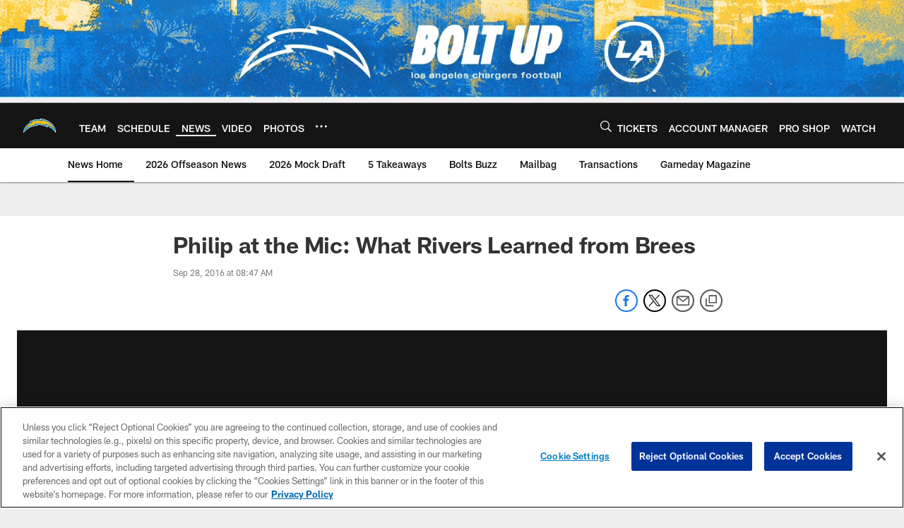

--- FILE ---
content_type: text/html; charset=utf-8
request_url: https://www.google.com/recaptcha/api2/aframe
body_size: 267
content:
<!DOCTYPE HTML><html><head><meta http-equiv="content-type" content="text/html; charset=UTF-8"></head><body><script nonce="9ywINuLTlYqSbeRVWh1Jtg">/** Anti-fraud and anti-abuse applications only. See google.com/recaptcha */ try{var clients={'sodar':'https://pagead2.googlesyndication.com/pagead/sodar?'};window.addEventListener("message",function(a){try{if(a.source===window.parent){var b=JSON.parse(a.data);var c=clients[b['id']];if(c){var d=document.createElement('img');d.src=c+b['params']+'&rc='+(localStorage.getItem("rc::a")?sessionStorage.getItem("rc::b"):"");window.document.body.appendChild(d);sessionStorage.setItem("rc::e",parseInt(sessionStorage.getItem("rc::e")||0)+1);localStorage.setItem("rc::h",'1769019496778');}}}catch(b){}});window.parent.postMessage("_grecaptcha_ready", "*");}catch(b){}</script></body></html>

--- FILE ---
content_type: text/javascript; charset=utf-8
request_url: https://auth-id.chargers.com/accounts.webSdkBootstrap?apiKey=4_6x6s2C3TXf5MXroCOaiaiA&pageURL=https%3A%2F%2Fwww.chargers.com%2Fnews%2Fphilip-at-the-mic-what-rivers-learned-from-brees-138596&sdk=js_latest&sdkBuild=18435&format=json
body_size: 414
content:
{
  "callId": "019be1c70c2e7cff972305a1267ebbac",
  "errorCode": 0,
  "apiVersion": 2,
  "statusCode": 200,
  "statusReason": "OK",
  "time": "2026-01-21T18:17:57.067Z",
  "hasGmid": "ver4"
}